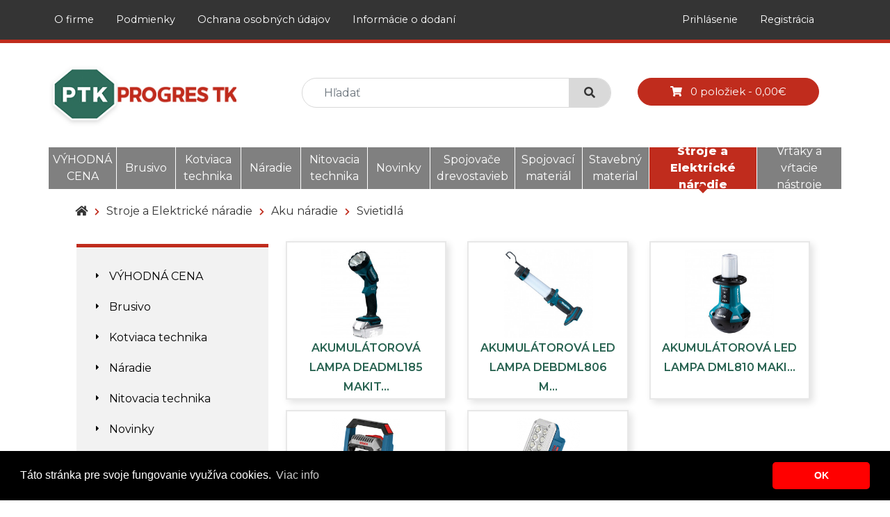

--- FILE ---
content_type: text/html; charset=utf-8
request_url: https://www.progrestk.sk/806_c2-stroje-clipper/1055_cat-sk-aku-na-ra-die/1087_cat-sk-svieti-dla?route=product/category&language=sk
body_size: 6078
content:
<!DOCTYPE html>
<html dir="zľava doprava" lang="sk">
	<head>
		<meta charset="UTF-8"/>
		<meta name="google-site-verification" content="JMNmbZlkbtuzFiXqhrT1YXuw3WiniHMDXuzYl7d5XPQ" />
		<meta content="width=device-width, initial-scale=1" name="viewport">
		<meta content="IE=edge" http-equiv="X-UA-Compatible">
		<title>Svietidlá | ProgresTK</title>
		<base href="https://www.progrestk.sk/"/>
					<meta name="description" content="Svietidlá"/>
							<meta name="keywords" content="Svietidlá"/>
				<script src="catalog/view/javascript/jquery/jquery-3.3.1.min.js" type="text/javascript"></script>
		<link href="catalog/view/theme/default/stylesheet/bootstrap.css" media="screen" rel="stylesheet"/>
		<script src="catalog/view/javascript/bootstrap/js/popper.min.js" type="text/javascript"></script>
		<script src="catalog/view/javascript/bootstrap/js/bootstrap.min.js" type="text/javascript"></script>
		<link href="catalog/view/javascript/font-awesome/css/fontawesome-all.min.css" rel="stylesheet" type="text/css"/>
		<link href="//fonts.googleapis.com/css?family=Open+Sans:400,400i,300,700" rel="stylesheet" type="text/css"/>
		<link rel="stylesheet" type="text/css" href="https://cdn.jsdelivr.net/npm/cookieconsent@3/build/cookieconsent.min.css" />

		<link
		href="https://fonts.googleapis.com/css?family=Montserrat:300,400,600,800" rel="stylesheet">
		<!--<link href="catalog/view/theme/default/stylesheet/stylesheet.css" rel="stylesheet">-->
		<link href="catalog/view/theme/default/stylesheet/custom.css?v=4" rel="stylesheet">
						<script src="catalog/view/javascript/common.js?v=2" type="text/javascript"></script>
					<link href="https://www.progrestk.sk/806_c2-stroje-clipper/1055_cat-sk-aku-na-ra-die/1087_cat-sk-svieti-dla?route=product/category&amp;language=sk" rel="canonical"/>
					<link href="https://www.progrestk.sk/image/catalog/cart.png" rel="icon"/>
							<!-- Google tag (gtag.js) -->
<script async src="https://www.googletagmanager.com/gtag/js?id=G-0ECGW7V5ZC"></script>
<script async src="https://www.googletagmanager.com/gtag/js?id=AW-16531971409"></script>
<script>

  window.dataLayer = window.dataLayer || [];
  function gtag(){dataLayer.push(arguments);}
  gtag('js', new Date());

  gtag('config', 'G-0ECGW7V5ZC');
  gtag('config', 'AW-16531971409');

</script>

<meta name="google-site-verification" content="7B66k_1zZZ4iQFcas3mCnoFp83VmOa7kN5m_jCM86z0" />
			</head>
	<body style="font-size: 1rem;">
								<nav class="navbar navbar-expand-xl navbar-dark bg-secondary head-nav pl-0" id="top">
								<div class="container pl-0">
					<button aria-controls="navbarToggler" aria-expanded="false" aria-label="Toggle navigation" class="navbar-toggler" data-target="#navbarToggler" data-toggle="collapse" type="button">
						<i class="fas fa-bars"></i>
						Menu
					</button>
					<button aria-controls="navbarTogglerLogin" aria-expanded="false" aria-label="Toggle navigation" class="navbar-toggler" data-target="#navbarTogglerLogin" data-toggle="collapse" type="button">
						<i class="fas fa-user"></i>&nbsp;<i class="fas fa-angle-down"></i>
					</button>
					<div class="collapse navbar-collapse" id="navbarToggler">
						    <ul class="nav navbar-nav"><li class="nav-item">
            <a title="O firme" class=" nav-link" href="https://www.progrestk.sk/o-nas?route=information/information&amp;language=sk">O firme</a></li><li class="nav-item">
            <a title="Podmienky" class=" nav-link" href="https://www.progrestk.sk/Podmienky?route=information/information&amp;language=sk">Podmienky</a></li><li class="nav-item">
            <a title="Ochrana osobných údajov" class=" nav-link" href="https://www.progrestk.sk/ochrana-osobnych-udajov?route=information/information&amp;language=sk">Ochrana osobných údajov</a></li><li class="nav-item">
            <a title="Informácie o dodaní" class=" nav-link" href="https://www.progrestk.sk/informacie-o-dodani?route=information/information&amp;language=sk">Informácie o dodaní</a></li></ul>

					</div>
					<div class="collapse navbar-collapse justify-content-end" id="navbarTogglerLogin">
						<ul class="navbar-nav">
															<li class="nav-item">
									<a title="Prihlásenie" class="nav-link nav-link-header" href="https://www.progrestk.sk/index.php?route=account/login&amp;language=sk">Prihlásenie</a>
								</li>
								<li class="nav-item">
									<a title="Registrácia" class="nav-link nav-link-header" href="https://www.progrestk.sk/index.php?route=account/register&amp;language=sk">Registrácia</a>
								</li>
													</ul>
					</div>
				</div>
			</nav>
			<header>
				<div class="white-head">
					<div class="container pl-0">
						<div class="row justify-content-center justify-content-lg-between align-middle">

							<div class="pl-0 order-0 order-lg-0 col-xl-3 col-lg-3 col-md-4 col-8 mt-2 pt-1 align-middle head-menu" id="logo">
																	<a href="https://www.progrestk.sk/index.php?route=common/home&amp;language=sk">
										<div class="logo">
											<img src="https://www.progrestk.sk/image/catalog/logo.jpg" title="PROGRES TK s.r.o." alt="PROGRES TK s.r.o." class="img-fluid"/>
										</div>
									</a>
															</div>
							<div class="order-2 order-lg-1 col-xl-5 col-lg-4 col-md-8 col-12 head-menu head-menu-search">
								<div id="search" class="input-group mb-3">
    <input type="text" name="search" value="" placeholder="Hľadať"
           class="form-control form-control-lg" aria-label="search">
    <div class="input-group-append">
        <button class="spying-glass"><i class="fas fa-search"></i></button>
    </div>
</div>
							</div>
							<div class="pr-lg-4 mr-lg-2 pl-lg-0 order-1 order-lg-2 col-xl-3 col-lg-4 col-md-7 col-12 head-menu">
								<div class="align-middle" id="cart" >
  <button class="w-100 btn btn-block btn-lg dropdown-toggle shopping" data-toggle="dropdown" data-loading-text="Načítavam...">
          <div class="d-flex flex-row justify-content-center">
                <div><i class="fas fa-shopping-cart"></i> 	&nbsp; 0 položiek - 0,00€</div>
          </div>
  </button>

  <ul class="dropdown-menu dropdown-menu-right" style="min-width:350px;">
        <li>
      <p class="text-center">Váš nákupný košík je prázdny!</p>
    </li>
      </ul>
</div>

							</div>
						</div>
					</div>
				</div>
			</header>
				<nav class="navbar navbar-expand-lg menu" style="min-height: 80px;">
		<div class="navbar-container w-75 w-lg-100">
			<button class="navbar-toggler cat-btn menu-button" type="button" data-toggle="collapse" data-target="#navbarToggler3" aria-controls="navbarToggler3" aria-expanded="false" aria-label="Toggle navigation">
				Kategórie
				<i class="fas fa-caret-down"></i>
			</button>
			<div class="collapse navbar-collapse justify-content-center" id="navbarToggler3">
				<ul class="navbar-nav">
																										<li class="nav-item ">
									<a href="https://www.progrestk.sk/1009_cat-sk-výhodná cena?route=product/category&amp;language=sk" title="VÝHODNÁ CENA">VÝHODNÁ CENA</a>
								</li>
																																							<li class="nav-item one ">
									<a title="Brusivo" href="https://www.progrestk.sk/749_c2-brusivo?route=product/category&amp;language=sk">Brusivo</a>
								</li>
																																							<li class="nav-item ">
									<a href="https://www.progrestk.sk/109_c2-kotviaca-technika?route=product/category&amp;language=sk" title="Kotviaca technika">Kotviaca technika</a>
								</li>
																																							<li class="nav-item one ">
									<a title="Náradie" href="https://www.progrestk.sk/841_c2-náradie?route=product/category&amp;language=sk">Náradie</a>
								</li>
																																							<li class="nav-item ">
									<a href="https://www.progrestk.sk/443_c2-nitovacia-technika?route=product/category&amp;language=sk" title="Nitovacia technika">Nitovacia technika</a>
								</li>
																																							<li class="nav-item one ">
									<a title="Novinky" href="https://www.progrestk.sk/987_c2-novinky?route=product/category&amp;language=sk">Novinky</a>
								</li>
																																							<li class="nav-item ">
									<a href="https://www.progrestk.sk/569_c2-spojovace-drevostavieb?route=product/category&amp;language=sk" title="Spojovače drevostavieb">Spojovače drevostavieb</a>
								</li>
																																							<li class="nav-item ">
									<a href="https://www.progrestk.sk/1_c2-spojovaci-material?route=product/category&amp;language=sk" title="Spojovací materiál">Spojovací materiál</a>
								</li>
																																							<li class="nav-item ">
									<a href="https://www.progrestk.sk/297_c2-stavebny-material?route=product/category&amp;language=sk" title="Stavebný material">Stavebný material</a>
								</li>
																																							<li class="nav-item long  active">
									<a href="https://www.progrestk.sk/806_c2-stroje-clipper?route=product/category&amp;language=sk" class="active" title="Stroje a Elektrické náradie">Stroje a Elektrické náradie</a>
								</li>
																															<li class="nav-item mobile active">
										<a href="https://www.progrestk.sk/806_c2-stroje-clipper/1055_cat-sk-aku-na-ra-die?route=product/category&amp;language=sk" class="active" title="Stroje a Elektrické náradie">Aku náradie</a>
									</li>
																														<li class="nav-item mobile child2">
												<a title="Stroje a Elektrické náradie" href="https://www.progrestk.sk/806_c2-stroje-clipper/1055_cat-sk-aku-na-ra-die/1246_cat-sk-40v-xgt?route=product/category&amp;language=sk">40V XGT Novinka</a>
											</li>
																																								<li class="nav-item mobile child2">
												<a title="Stroje a Elektrické náradie" href="https://www.progrestk.sk/806_c2-stroje-clipper/1055_cat-sk-aku-na-ra-die/1239_cat-sk-aku-nab-ijac-ka?route=product/category&amp;language=sk">akumulátory/nabíjačky</a>
											</li>
																																								<li class="nav-item mobile child2">
												<a title="Stroje a Elektrické náradie" href="https://www.progrestk.sk/806_c2-stroje-clipper/1055_cat-sk-aku-na-ra-die/1245_cat-sk-exc-brus?route=product/category&amp;language=sk">Excentrické brúsky</a>
											</li>
																																								<li class="nav-item mobile child2">
												<a title="Stroje a Elektrické náradie" href="https://www.progrestk.sk/806_c2-stroje-clipper/1055_cat-sk-aku-na-ra-die/1084_cat-sk-hobli-ky?route=product/category&amp;language=sk">Hoblíky</a>
											</li>
																																								<li class="nav-item mobile child2">
												<a title="Stroje a Elektrické náradie" href="https://www.progrestk.sk/806_c2-stroje-clipper/1055_cat-sk-aku-na-ra-die/1241_cat-sk-kom-pre-sor?route=product/category&amp;language=sk">kompresory/chladničky</a>
											</li>
																																								<li class="nav-item mobile child2">
												<a title="Stroje a Elektrické náradie" href="https://www.progrestk.sk/806_c2-stroje-clipper/1055_cat-sk-aku-na-ra-die/1093_cat-sk-merac-ia-tech-ni-ka?route=product/category&amp;language=sk">Meracia technika</a>
											</li>
																																								<li class="nav-item mobile child2">
												<a title="Stroje a Elektrické náradie" href="https://www.progrestk.sk/806_c2-stroje-clipper/1055_cat-sk-aku-na-ra-die/1088_cat-sk-multi-naradie?route=product/category&amp;language=sk">Multináradie</a>
											</li>
																																								<li class="nav-item mobile child2">
												<a title="Stroje a Elektrické náradie" href="https://www.progrestk.sk/806_c2-stroje-clipper/1055_cat-sk-aku-na-ra-die/1311_cat-sk-for-ce-one?route=product/category&amp;language=sk">Nastreľovacia technika </a>
											</li>
																																								<li class="nav-item mobile child2">
												<a title="Stroje a Elektrické náradie" href="https://www.progrestk.sk/806_c2-stroje-clipper/1055_cat-sk-aku-na-ra-die/1086_cat-sk-pi-ly?route=product/category&amp;language=sk">Píly</a>
											</li>
																																								<li class="nav-item mobile child2">
												<a title="Stroje a Elektrické náradie" href="https://www.progrestk.sk/806_c2-stroje-clipper/1055_cat-sk-aku-na-ra-die/1261_cat-sk-plo-to-strih?route=product/category&amp;language=sk">Plotostrihy/Nožnice</a>
											</li>
																																								<li class="nav-item mobile child2">
												<a title="Stroje a Elektrické náradie" href="https://www.progrestk.sk/806_c2-stroje-clipper/1055_cat-sk-aku-na-ra-die/1292_cat-sk-pri-slu-sen?route=product/category&amp;language=sk">Príslušenstvo</a>
											</li>
																																								<li class="nav-item mobile child2">
												<a title="Stroje a Elektrické náradie" href="https://www.progrestk.sk/806_c2-stroje-clipper/1055_cat-sk-aku-na-ra-die/1099_cat-sk-svie-ti-dla?route=product/category&amp;language=sk">Rádiá</a>
											</li>
																																								<li class="nav-item mobile child2">
												<a title="Stroje a Elektrické náradie" href="https://www.progrestk.sk/806_c2-stroje-clipper/1055_cat-sk-aku-na-ra-die/1071_cat-sk-skrutkovace?route=product/category&amp;language=sk">Skrutkovače/Uťahováky</a>
											</li>
																																								<li class="nav-item mobile child2">
												<a title="Stroje a Elektrické náradie" href="https://www.progrestk.sk/806_c2-stroje-clipper/1055_cat-sk-aku-na-ra-die/1087_cat-sk-svieti-dla?route=product/category&amp;language=sk">Svietidlá</a>
											</li>
																																								<li class="nav-item mobile child2">
												<a title="Stroje a Elektrické náradie" href="https://www.progrestk.sk/806_c2-stroje-clipper/1055_cat-sk-aku-na-ra-die/1233_cat-sk-tlak-cistic?route=product/category&amp;language=sk">Tlakový čistč</a>
											</li>
																																								<li class="nav-item mobile child2">
												<a title="Stroje a Elektrické náradie" href="https://www.progrestk.sk/806_c2-stroje-clipper/1055_cat-sk-aku-na-ra-die/1085_cat-sk-uhlo-ve-brusk-y?route=product/category&amp;language=sk">Uhlové brúsky</a>
											</li>
																																								<li class="nav-item mobile child2">
												<a title="Stroje a Elektrické náradie" href="https://www.progrestk.sk/806_c2-stroje-clipper/1055_cat-sk-aku-na-ra-die/1240_cat-sk-vrt-acie-klad-sds-max?route=product/category&amp;language=sk">Vŕtacie kladivá </a>
											</li>
																																								<li class="nav-item mobile child2">
												<a title="Stroje a Elektrické náradie" href="https://www.progrestk.sk/806_c2-stroje-clipper/1055_cat-sk-aku-na-ra-die/1083_cat-sk-vysava-ce-aku?route=product/category&amp;language=sk">Vysávače</a>
											</li>
																																								<li class="nav-item mobile child2">
												<a title="Stroje a Elektrické náradie" href="https://www.progrestk.sk/806_c2-stroje-clipper/1055_cat-sk-aku-na-ra-die/1234_cat-sk-vyt-lac-pis?route=product/category&amp;language=sk">Vytláčacie pištole</a>
											</li>
																																								<li class="nav-item mobile child2">
												<a title="Stroje a Elektrické náradie" href="https://www.progrestk.sk/806_c2-stroje-clipper/1055_cat-sk-aku-na-ra-die/1287_cat-sk-zah-nar?route=product/category&amp;language=sk">Záhradné náradie</a>
											</li>
																																																			<li class="nav-item mobile">
										<a title="Stroje a Elektrické náradie" href="https://www.progrestk.sk/806_c2-stroje-clipper/1054_cat-sk-ele-ktric-ke-ruc-na-nar-adie?route=product/category&amp;language=sk">Elektrické ručné náradie</a>
									</li>
																																<li class="nav-item mobile">
										<a title="Stroje a Elektrické náradie" href="https://www.progrestk.sk/806_c2-stroje-clipper/1038_cat-sk-stroje-clipper?route=product/category&amp;language=sk">Stroje Clipper</a>
									</li>
																																<li class="nav-item mobile">
										<a title="Stroje a Elektrické náradie" href="https://www.progrestk.sk/806_c2-stroje-clipper/1092_cat-sk-zahrad-ne-naradie?route=product/category&amp;language=sk">Záhradné náradie</a>
									</li>
																																															<li class="nav-item long border-0">
									<a title="Vrtáky a vŕtacie nástroje" href="https://www.progrestk.sk/733_c2-vrtaky-a-vrtacie-nastroje?route=product/category&amp;language=sk">Vrtáky a vŕtacie nástroje</a>
								</li>
																						</ul>
			</div>

		</div>
	</nav>


			
			<main class="container">


<div class="content">
	<div class="container" id="product-category">
		<div class="position d-flex">
							<a href="https://www.progrestk.sk/index.php?route=common/home&amp;language=sk" title='' class="breadcrumb-item" style="margin-right: 10px;"><i class="fa fa-home"></i></a>
				<i class="arrow-icon fas fa-chevron-right" style="margin-right: 10px;"></i>
							<a href="https://www.progrestk.sk/806_c2-stroje-clipper?route=product/category&amp;language=sk" title='Stroje a Elektrické náradie' class="breadcrumb-item" style="margin-right: 10px;">Stroje a Elektrické náradie</a>
				<i class="arrow-icon fas fa-chevron-right" style="margin-right: 10px;"></i>
							<a href="https://www.progrestk.sk/806_c2-stroje-clipper/1055_cat-sk-aku-na-ra-die?route=product/category&amp;language=sk" title='Aku náradie' class="breadcrumb-item" style="margin-right: 10px;">Aku náradie</a>
				<i class="arrow-icon fas fa-chevron-right" style="margin-right: 10px;"></i>
							<a href="https://www.progrestk.sk/806_c2-stroje-clipper/1055_cat-sk-aku-na-ra-die/1087_cat-sk-svieti-dla?route=product/category&amp;language=sk" title='Svietidlá' class="breadcrumb-item" style="margin-right: 10px;">Svietidlá</a>
				<i class="arrow-icon fas fa-chevron-right" style="margin-right: 10px;"></i>
					</div>
		<div class="d-flex"><aside id="column-left">
    <div class=" justify-content-center flex-wrap d-none d-md-flex">
    <div class="tree">
                                    <div class="first">
                    <a title="->VÝHODNÁ CENA" href="https://www.progrestk.sk/1009_cat-sk-výhodná cena?route=product/category&amp;language=sk">
                        <i class="fas fa-caret-right"></i>
                        VÝHODNÁ CENA</a>
                </div>
                                                <div class="first">
                    <a title="->Brusivo" href="https://www.progrestk.sk/749_c2-brusivo?route=product/category&amp;language=sk">
                        <i class="fas fa-caret-right"></i>
                        Brusivo</a>
                </div>
                                                <div class="first">
                    <a title="->Kotviaca technika" href="https://www.progrestk.sk/109_c2-kotviaca-technika?route=product/category&amp;language=sk">
                        <i class="fas fa-caret-right"></i>
                        Kotviaca technika</a>
                </div>
                                                <div class="first">
                    <a title="->Náradie" href="https://www.progrestk.sk/841_c2-náradie?route=product/category&amp;language=sk">
                        <i class="fas fa-caret-right"></i>
                        Náradie</a>
                </div>
                                                <div class="first">
                    <a title="->Nitovacia technika" href="https://www.progrestk.sk/443_c2-nitovacia-technika?route=product/category&amp;language=sk">
                        <i class="fas fa-caret-right"></i>
                        Nitovacia technika</a>
                </div>
                                                <div class="first">
                    <a title="->Novinky" href="https://www.progrestk.sk/987_c2-novinky?route=product/category&amp;language=sk">
                        <i class="fas fa-caret-right"></i>
                        Novinky</a>
                </div>
                                                <div class="first">
                    <a title="->Spojovače drevostavieb" href="https://www.progrestk.sk/569_c2-spojovace-drevostavieb?route=product/category&amp;language=sk">
                        <i class="fas fa-caret-right"></i>
                        Spojovače drevostavieb</a>
                </div>
                                                <div class="first">
                    <a title="->Spojovací materiál" href="https://www.progrestk.sk/1_c2-spojovaci-material?route=product/category&amp;language=sk">
                        <i class="fas fa-caret-right"></i>
                        Spojovací materiál</a>
                </div>
                                                <div class="first">
                    <a title="->Stavebný material" href="https://www.progrestk.sk/297_c2-stavebny-material?route=product/category&amp;language=sk">
                        <i class="fas fa-caret-right"></i>
                        Stavebný material</a>
                </div>
                                                <div class="first">
                    <a title="->Stroje a Elektrické náradie" href="https://www.progrestk.sk/806_c2-stroje-clipper?route=product/category&amp;language=sk" class="active">
                        <i class="fas fa-caret-right"></i>
                        Stroje a Elektrické náradie</a>
                </div>
                                                            <div title="->Aku náradie" class="second">
                            <a href="https://www.progrestk.sk/806_c2-stroje-clipper/1055_cat-sk-aku-na-ra-die?route=product/category&amp;language=sk" class="active">
                                <i class="fas fa-caret-right"></i>
                                Aku náradie</a>
                        </div>
                                                                                    <div class="third">
                                    <a title="->40V XGT Novinka" href="https://www.progrestk.sk/806_c2-stroje-clipper/1055_cat-sk-aku-na-ra-die/1246_cat-sk-40v-xgt?route=product/category&amp;language=sk">
                                        <i class="fas fa-caret-right"></i>
                                        40V XGT Novinka</a>
                                </div>
                                                                                                                <div class="third">
                                    <a title="->akumulátory/nabíjačky" href="https://www.progrestk.sk/806_c2-stroje-clipper/1055_cat-sk-aku-na-ra-die/1239_cat-sk-aku-nab-ijac-ka?route=product/category&amp;language=sk">
                                        <i class="fas fa-caret-right"></i>
                                        akumulátory/nabíjačky</a>
                                </div>
                                                                                                                <div class="third">
                                    <a title="->Excentrické brúsky" href="https://www.progrestk.sk/806_c2-stroje-clipper/1055_cat-sk-aku-na-ra-die/1245_cat-sk-exc-brus?route=product/category&amp;language=sk">
                                        <i class="fas fa-caret-right"></i>
                                        Excentrické brúsky</a>
                                </div>
                                                                                                                <div class="third">
                                    <a title="->Hoblíky" href="https://www.progrestk.sk/806_c2-stroje-clipper/1055_cat-sk-aku-na-ra-die/1084_cat-sk-hobli-ky?route=product/category&amp;language=sk">
                                        <i class="fas fa-caret-right"></i>
                                        Hoblíky</a>
                                </div>
                                                                                                                <div class="third">
                                    <a title="->kompresory/chladničky" href="https://www.progrestk.sk/806_c2-stroje-clipper/1055_cat-sk-aku-na-ra-die/1241_cat-sk-kom-pre-sor?route=product/category&amp;language=sk">
                                        <i class="fas fa-caret-right"></i>
                                        kompresory/chladničky</a>
                                </div>
                                                                                                                <div class="third">
                                    <a title="->Meracia technika" href="https://www.progrestk.sk/806_c2-stroje-clipper/1055_cat-sk-aku-na-ra-die/1093_cat-sk-merac-ia-tech-ni-ka?route=product/category&amp;language=sk">
                                        <i class="fas fa-caret-right"></i>
                                        Meracia technika</a>
                                </div>
                                                                                                                <div class="third">
                                    <a title="->Multináradie" href="https://www.progrestk.sk/806_c2-stroje-clipper/1055_cat-sk-aku-na-ra-die/1088_cat-sk-multi-naradie?route=product/category&amp;language=sk">
                                        <i class="fas fa-caret-right"></i>
                                        Multináradie</a>
                                </div>
                                                                                                                <div class="third">
                                    <a title="->Nastreľovacia technika " href="https://www.progrestk.sk/806_c2-stroje-clipper/1055_cat-sk-aku-na-ra-die/1311_cat-sk-for-ce-one?route=product/category&amp;language=sk">
                                        <i class="fas fa-caret-right"></i>
                                        Nastreľovacia technika </a>
                                </div>
                                                                                                                <div class="third">
                                    <a title="->Píly" href="https://www.progrestk.sk/806_c2-stroje-clipper/1055_cat-sk-aku-na-ra-die/1086_cat-sk-pi-ly?route=product/category&amp;language=sk">
                                        <i class="fas fa-caret-right"></i>
                                        Píly</a>
                                </div>
                                                                                                                <div class="third">
                                    <a title="->Plotostrihy/Nožnice" href="https://www.progrestk.sk/806_c2-stroje-clipper/1055_cat-sk-aku-na-ra-die/1261_cat-sk-plo-to-strih?route=product/category&amp;language=sk">
                                        <i class="fas fa-caret-right"></i>
                                        Plotostrihy/Nožnice</a>
                                </div>
                                                                                                                <div class="third">
                                    <a title="->Príslušenstvo" href="https://www.progrestk.sk/806_c2-stroje-clipper/1055_cat-sk-aku-na-ra-die/1292_cat-sk-pri-slu-sen?route=product/category&amp;language=sk">
                                        <i class="fas fa-caret-right"></i>
                                        Príslušenstvo</a>
                                </div>
                                                                                                                <div class="third">
                                    <a title="->Rádiá" href="https://www.progrestk.sk/806_c2-stroje-clipper/1055_cat-sk-aku-na-ra-die/1099_cat-sk-svie-ti-dla?route=product/category&amp;language=sk">
                                        <i class="fas fa-caret-right"></i>
                                        Rádiá</a>
                                </div>
                                                                                                                <div class="third">
                                    <a title="->Skrutkovače/Uťahováky" href="https://www.progrestk.sk/806_c2-stroje-clipper/1055_cat-sk-aku-na-ra-die/1071_cat-sk-skrutkovace?route=product/category&amp;language=sk">
                                        <i class="fas fa-caret-right"></i>
                                        Skrutkovače/Uťahováky</a>
                                </div>
                                                                                                                <div title="->Svietidlá" class="third">
                                    <a href="https://www.progrestk.sk/806_c2-stroje-clipper/1055_cat-sk-aku-na-ra-die/1087_cat-sk-svieti-dla?route=product/category&amp;language=sk" class="active">
                                        <i class="fas fa-caret-right"></i>
                                        Svietidlá</a>
                                </div>
                                                                                                                <div class="third">
                                    <a title="->Tlakový čistč" href="https://www.progrestk.sk/806_c2-stroje-clipper/1055_cat-sk-aku-na-ra-die/1233_cat-sk-tlak-cistic?route=product/category&amp;language=sk">
                                        <i class="fas fa-caret-right"></i>
                                        Tlakový čistč</a>
                                </div>
                                                                                                                <div class="third">
                                    <a title="->Uhlové brúsky" href="https://www.progrestk.sk/806_c2-stroje-clipper/1055_cat-sk-aku-na-ra-die/1085_cat-sk-uhlo-ve-brusk-y?route=product/category&amp;language=sk">
                                        <i class="fas fa-caret-right"></i>
                                        Uhlové brúsky</a>
                                </div>
                                                                                                                <div class="third">
                                    <a title="->Vŕtacie kladivá " href="https://www.progrestk.sk/806_c2-stroje-clipper/1055_cat-sk-aku-na-ra-die/1240_cat-sk-vrt-acie-klad-sds-max?route=product/category&amp;language=sk">
                                        <i class="fas fa-caret-right"></i>
                                        Vŕtacie kladivá </a>
                                </div>
                                                                                                                <div class="third">
                                    <a title="->Vysávače" href="https://www.progrestk.sk/806_c2-stroje-clipper/1055_cat-sk-aku-na-ra-die/1083_cat-sk-vysava-ce-aku?route=product/category&amp;language=sk">
                                        <i class="fas fa-caret-right"></i>
                                        Vysávače</a>
                                </div>
                                                                                                                <div class="third">
                                    <a title="->Vytláčacie pištole" href="https://www.progrestk.sk/806_c2-stroje-clipper/1055_cat-sk-aku-na-ra-die/1234_cat-sk-vyt-lac-pis?route=product/category&amp;language=sk">
                                        <i class="fas fa-caret-right"></i>
                                        Vytláčacie pištole</a>
                                </div>
                                                                                                                <div class="third">
                                    <a title="->Záhradné náradie" href="https://www.progrestk.sk/806_c2-stroje-clipper/1055_cat-sk-aku-na-ra-die/1287_cat-sk-zah-nar?route=product/category&amp;language=sk">
                                        <i class="fas fa-caret-right"></i>
                                        Záhradné náradie</a>
                                </div>
                                                                                                                                    <div class="second">
                            <a title="->Elektrické ručné náradie" href="https://www.progrestk.sk/806_c2-stroje-clipper/1054_cat-sk-ele-ktric-ke-ruc-na-nar-adie?route=product/category&amp;language=sk">
                                <i class="fas fa-caret-right"></i>
                                Elektrické ručné náradie</a>
                        </div>
                                                                                <div class="second">
                            <a title="->Stroje Clipper" href="https://www.progrestk.sk/806_c2-stroje-clipper/1038_cat-sk-stroje-clipper?route=product/category&amp;language=sk">
                                <i class="fas fa-caret-right"></i>
                                Stroje Clipper</a>
                        </div>
                                                                                <div class="second">
                            <a title="->Záhradné náradie" href="https://www.progrestk.sk/806_c2-stroje-clipper/1092_cat-sk-zahrad-ne-naradie?route=product/category&amp;language=sk">
                                <i class="fas fa-caret-right"></i>
                                Záhradné náradie</a>
                        </div>
                                                                                    <div class="first">
                    <a title="->Vrtáky a vŕtacie nástroje" href="https://www.progrestk.sk/733_c2-vrtaky-a-vrtacie-nastroje?route=product/category&amp;language=sk">
                        <i class="fas fa-caret-right"></i>
                        Vrtáky a vŕtacie nástroje</a>
                </div>
                        </div>
</div>

  </aside>

			<div id="content">
																	<div class="d-flex flex-wrap justify-content-between w-100" id="display-control">
						<div class="d-flex flex-wrap justify-content-start w-100 items-wrapper">
															<div class="col-12 col-sm-6 col-lg-4">
									<a href="https://www.progrestk.sk/806_c2-stroje-clipper/1055_cat-sk-aku-na-ra-die/1087_cat-sk-svieti-dla/33473_aku-dml-180-svie-ti-dlo-sk?route=product/product&amp;language=sk">
										<div class="my-flex-item" title="AKUMULÁTOROVÁ LAMPA DEADML185 MAKITA">
											<div class="img" style="background-image: url(https://www.progrestk.sk/image/cache/catalog/DML185-228x228.jpg)"></div>
											<b title="AKUMULÁTOROVÁ LAMPA DEADML185 MAKITA">AKUMULÁTOROVÁ LAMPA DEADML185 MAKIT...</b>
										</div>
									</a>
								</div>
															<div class="col-12 col-sm-6 col-lg-4">
									<a href="https://www.progrestk.sk/806_c2-stroje-clipper/1055_cat-sk-aku-na-ra-die/1087_cat-sk-svieti-dla/33474_aku-deb-dml-806-svie-ti-sk?route=product/product&amp;language=sk">
										<div class="my-flex-item" title="AKUMULÁTOROVÁ LED LAMPA DEBDML806 MAKITA">
											<div class="img" style="background-image: url(https://www.progrestk.sk/image/cache/catalog/DML806-228x228.jpg)"></div>
											<b title="AKUMULÁTOROVÁ LED LAMPA DEBDML806 MAKITA">AKUMULÁTOROVÁ LED LAMPA DEBDML806 M...</b>
										</div>
									</a>
								</div>
															<div class="col-12 col-sm-6 col-lg-4">
									<a href="https://www.progrestk.sk/806_c2-stroje-clipper/1055_cat-sk-aku-na-ra-die/1087_cat-sk-svieti-dla/32957_svie-ti-dlo-dml-810-sk?route=product/product&amp;language=sk">
										<div class="my-flex-item" title="AKUMULÁTOROVÁ LED LAMPA DML810 MAKITA">
											<div class="img" style="background-image: url(https://www.progrestk.sk/image/cache/catalog/DML810-228x228.jpg)"></div>
											<b title="AKUMULÁTOROVÁ LED LAMPA DML810">AKUMULÁTOROVÁ LED LAMPA DML810 MAKI...</b>
										</div>
									</a>
								</div>
															<div class="col-12 col-sm-6 col-lg-4">
									<a href="https://www.progrestk.sk/806_c2-stroje-clipper/1055_cat-sk-aku-na-ra-die/1087_cat-sk-svieti-dla/31679_svieti-dlo-lampa-gli-bosch-sk?route=product/product&amp;language=sk">
										<div class="my-flex-item" title="Akumulátorové pracovné svietidlo  GLI 18V-2200 C BOSCH">
											<div class="img" style="background-image: url(https://www.progrestk.sk/image/cache/catalog/GLI18V-2200CSOLO-228x228.png)"></div>
											<b title="Akumulátorové pracovné svietidlo  GLI 18V-2200 C BOSCH">Akumulátorové pracovné svietidlo  G...</b>
										</div>
									</a>
								</div>
															<div class="col-12 col-sm-6 col-lg-4">
									<a href="https://www.progrestk.sk/806_c2-stroje-clipper/1055_cat-sk-aku-na-ra-die/1087_cat-sk-svieti-dla/31680_lampa-gli-bosch-sk?route=product/product&amp;language=sk">
										<div class="my-flex-item" title="Akumulátorové svietidlo  GLI 12V-330 BOSCH">
											<div class="img" style="background-image: url(https://www.progrestk.sk/image/cache/catalog/GLI12V-330SOLO-228x228.png)"></div>
											<b title="Akumulátorové svietidlo  GLI 12V-330 BOSCH">Akumulátorové svietidlo  GLI 12V-33...</b>
										</div>
									</a>
								</div>
													</div>
						<div class="d-flex flex-row justify-content-center w-100">
							<div class="text-left"></div>
						</div>
														</div>
				
			</div>
			
		</div>
	</div>
	<div class="container">
	<div class="partners" style="padding-bottom: 3.5rem; padding-top: 3.5rem;">
		<div class="d-flex flex-row justify-content-between">
			<div class="m-auto img my-flex-item text-center align-middle" style="line-height: 120px;">
				<a href="https://www.domax.com/en/"><img class="m-auto d-block partner1" alt="Partner 1" src="image/catalog/partners/Partner 1.jpg"></a>
			</div>
			<div class="m-auto img my-flex-item text-center align-middle" style="line-height: 120px;">
				<a href="https://foliarex.com.pl/en/"><img style="transform: scale(1.5)" class="m-auto d-block partner2" alt="Partner 2" src="image/catalog/partners/Partner 2.jpg"></a>
			</div>


			<div class="m-auto img my-flex-item text-center align-middle" style="line-height: 120px;">
				<a href="https://www.oren.cz/sk/produkty/pro-stavebniky"><img style="transform: scale(3.5);" class="m-auto d-block partner7" alt="Partner 7" src="image/catalog/partners/Partner 10.jpg"></a>
			</div>
			<div class="m-auto img my-flex-item text-center align-middle" style="line-height: 120px;">
				<a href="https://www.celofixings.com/content/29-Catalogues"><img class="m-auto d-block partner5" alt="Partner 5" src="image/catalog/partners/Partner 5.jpg"></a>
			</div>
			<div class="m-auto img my-flex-item text-center align-middle" style="line-height: 120px;">
				<a href="https://www.bosch.sk/"><img style="transform: scale(1.5)" class="m-auto d-block partner3" alt="Partner 3" src="image/catalog/partners/Partner 3.jpg"></a>
			</div>
			<div class="m-auto img my-flex-item text-center align-middle" style="line-height: 120px;">
				<a href="https://www.dresselhaus.de/en/"><img class="m-auto d-block partner6" alt="Partner 6" src="image/catalog/partners/Partner 6.jpg"></a>
			</div>
			<div class="m-auto img my-flex-item text-center align-middle" style="line-height: 120px;">
				<a href="https://www.illbruck.com"><img class="m-auto d-block partner7" alt="Partner 8" src="image/catalog/partners/illbruck.jpg"></a>
			</div>
		</div>
		<div class="d-flex flex-row justify-content-between">
			<div class="m-auto img my-flex-item text-center align-middle" style="line-height: 120px;">
				<a href="https://www.felo.com/en.html"><img style="transform: scale(1.5)" class="m-auto d-block partner7" alt="Partner 7" src="image/catalog/partners/Partner 7.jpg"></a>
			</div>
			<div class="m-auto img my-flex-item text-center align-middle" style="line-height: 120px;">
				<a href="https://www.flexovit.com/"><img class="d-block partner7" alt="Partner 7" src="image/catalog/partners/Partner 8.jpg"></a>
			</div>
			<div class="m-auto img my-flex-item text-center align-middle" style="line-height: 120px;">
				<a href="http://www.bralo.com/en/"><img style="transform: scale(1.5)" class="m-auto d-block partner4" alt="Partner 4" src="image/catalog/partners/Partner 4.jpg"></a>
			</div>

			<div class="m-auto img my-flex-item text-center align-middle" style="line-height: 120px;">
				<a href="https://www.makita.sk/"><img class="m-auto d-block partner7" alt="Partner 7" src="image/catalog/partners/Partner 9.jpg"></a>
			</div>

			<div class="m-auto img my-flex-item text-center align-middle" style="line-height: 120px;">
				<a href="https://www.nortonabrasives.com/"><img class="m-auto d-block partner7" alt="Partner 7" src="image/catalog/partners/Partner 11.jpg"></a>
			</div>
			<div class="m-auto img my-flex-item text-center align-middle" style="line-height: 120px;">
				<a href="https://www.schrauben.at/"><img style="transform: scale(1.5)" class="m-auto d-block partner7" alt="Partner 7" src="image/catalog/partners/Partner 12.jpg"></a>
			</div>
			<div class="m-auto img my-flex-item text-center align-middle" style="line-height: 120px;">
				<a href="https://www.wkret-met.com/en"><img class="m-auto d-block partner7" alt="Partner 7" src="image/catalog/partners/Partner 13.jpg"></a>
			</div>

		</div>
	</div>
</div></main><footer class="bg-secondary text-white">
<div class="container">
	<div class="d-flex justify-content-between footer-top text-left flex-wrap" style="padding-bottom: 2.5rem">
					<div class="col-md-3">
				<strong>Informácie</strong>
									<a href="https://www.progrestk.sk/Certifikaty?route=information/information&amp;language=sk">Certifikáty</a>
									<a href="https://www.progrestk.sk/dokumenty-na-stiahnutie?route=information/information&amp;language=sk">Dokumenty na stiahnutie</a>
									<a href="https://www.progrestk.sk/Podmienky?route=information/information&amp;language=sk">Podmienky</a>
									<a href="https://www.progrestk.sk/informacie-o-dodani?route=information/information&amp;language=sk">Informácie o dodaní</a>
									<a href="https://www.progrestk.sk/o-nas?route=information/information&amp;language=sk">O firme</a>
									<a href="https://www.progrestk.sk/ochrana-osobnych-udajov?route=information/information&amp;language=sk">Ochrana osobných údajov</a>
							</div>
				<div class="col-md-3">
			<strong>Zákaznícky servis</strong>
			<a href="https://www.progrestk.sk/index.php?route=information/contact&amp;language=sk">Kontaktujte nás</a>
			<a href="https://www.progrestk.sk/index.php?route=account/return/add&amp;language=sk">Reklamácie</a>
						<a class="" href="https://www.progrestk.sk/index.php?route=information/sitemap&amp;language=sk">Mapa stránok</a>
		</div>
		<div class="col-md-3">
			<strong>Kontakty</strong>
			<a class="pointer-classic" href="javascript:void(0)">00421 911 905 404</a>
			<a class="pointer-classic" href="javascript:void(0)">kasa@progrestk.sk</a>
								</div>
		<div class="col-md-3">
			<strong>Predajňa</strong>
			<a href="https://www.progrestk.sk/index.php?route=information/contact&amp;language=sk">Otváracie hodiny</a>
			<a href="https://www.progrestk.sk/index.php?route=information/contact&amp;language=sk">Kde nás nájdete</a>
		</div>

	</div>
	<div class="copyright">
		<hr class="devider">
		<div class="row">
			<div class="col-md-10" style="font-size: 0.8rem;">
				&copy; Copyright 2026, www.progrestk.eu
			</div>
			<div class="col-md-2 text-right">
				<div class="d-flex">
					<div class="social img-envelope-container">
						<button class="position-relative" onclick="window.location='mailto:'+'office'+'@'+'progrestk.sk'">
							<i class="img-envelope far fa-envelope"></i>
						</button>
					</div>
									</div>
			</div>
		</div>
	</div>
</div></footer><script src="https://cdn.jsdelivr.net/npm/cookieconsent@3/build/cookieconsent.min.js" data-cfasync="false"></script>
<script>
window.cookieconsent.initialise({
  "palette": {
    "popup": {
      "background": "#000000",
      "text": "#ffffff"
    },
    "button": {
      "background": "#ff0000",
      "text": "#ffffff"
    }
  },
  "theme": "classic",
  "content": {
    "message": "Táto stránka pre svoje fungovanie využíva cookies.",
    "dismiss": "OK",
    "link": "Viac info"
  }
});
</script></body></html>



--- FILE ---
content_type: text/css
request_url: https://www.progrestk.sk/catalog/view/theme/default/stylesheet/custom.css?v=4
body_size: 4959
content:
*:focus {
  box-shadow: none !important;
  outline: none !important; }

.background-color-lgrey {
  background: #f2f2f2; }

*:active {
  outline: none !important; }

#googleMapCompany {
  width: 80%;
  height: 400px;
  margin: auto; }

tr.spacer {
  height: 20px; }

.cart-table {
  min-width: 450px !important; }

.cart-product-ref {
  font-size: 15px;
  font-weight: 600; }

.cart-product-count {
  font-size: 13px; }

body {
  font-family: "Montserrat", sans-serif !important;
  font-weight: 400;
  font-size: 1rem;
  width: 100%;
  background-clip: red; }
  body b {
    color: #276250 !important; }
  body :focus {
    outline: 0; }
  body a {
    text-decoration: none !important;
    color: #343434; }
  body b {
    font-weight: 600; }
  body h1 {
    font-weight: 600; }
  body h2 {
    font-weight: 500; }
  body h4 {
    font-weight: bold;
    color: #276250; }
  body #product-product h1 {
    font-size: 1.125rem;
    font-weight: bold;
    color: #276250; }
    body #product-product h2 {
      font-size: 1.3125rem; }
  body .bg-primary {
    background-color: #fff !important; }
  body .bg-secondary {
    background-color: #343434 !important;
    color: #b2b2b2; }
  body .bg-secondary a {
    color: #fff;
    display: inline-block;
    font-size: 0.9rem;
    padding: 0.5rem 0 0.5rem; }
  body a {
    color: black;
    transition: color 200ms; }
  body a:hover {
    text-decoration: underline !important; }
  body #navbarToggler a.active {
    font-weight: 600; }
  body #navbarToggler3 a.active {
    font-weight: bold; }
    body #navbarToggler3 li {
      margin-left: -5px;
      margin-right: 5px; }
  body .cart-table a {
    color: #343434; }
  body main {
    padding-bottom: 20px; }
  body .no-results {
    text-align: center;
    padding: 2rem; }
  body p {
    line-height: 1.7;
    margin-bottom: 1rem; }
  body th {
    font-weight: 600; }

.form-control {
  font-size: 1rem; }

.btn-primary {
  background-color: #276250 !important;
  border: 1px solid #276250 !important;
  border-radius: 10px;
  padding: 5px 10px 5px 10px;
  transition: background-color 300ms, color 300ms;
  font-size: 0.8rem; }

.btn-primary:hover {
  background-color: transparent !important;
  color: #276250;
  font-size: 0.8rem; }

.btn-secondary {
  background-color: #c02c1d !important;
  border: 1px solid #c02c1d !important;
  border-radius: 10px;
  padding: 5px 10px 5px 10px;
  transition: background-color 300ms, color 300ms;
  font-size: 0.8rem; }

.btn-secondary:hover {
  background-color: transparent !important;
  color: #c02c1d;
  font-size: 0.8rem; }

.btn-light {
  background-color: #b2b2b2 !important;
  border: 1px solid #b2b2b2 !important;
  color: #fff;
  border-radius: 10px;
  padding: 5px 10px 5px 10px;
  transition: background-color 300ms, color 300ms;
  font-size: 0.8rem; }

.btn-light:hover {
  background-color: transparent !important;
  color: #b2b2b2;
  font-size: 0.8rem; }

.btn-danger:hover {
  background-color: transparent !important;
  color: #da4f49 !important;
  transition: color 500ms, background-color 500ms;
  font-size: 0.8rem; }

.btn-sm:hover {
  font-size: 0.65625rem !important; }

.btn-banner {
  border-radius: 30px;
  padding: 1px 20px 1px 20px;
  font-size: 0.75rem; }

.btn-banner:hover {
  font-size: 0.75rem !important; }

.shopping {
  color: #fff;
  background-color: #c02c1d;
  border: 1px solid #c02c1d;
  border-radius: 30px;
  font-weight: 400;
  margin-top: 30px;
  width: 270px;
  height: 40px;
  transition: background-color 500ms, color 500ms, box-shadow 300ms; }

.shopping:hover {
  color: #c02c1d;
  background-color: #fff;
  border: 1px solid #c02c1d;
  box-shadow: 0px 0px 2px #c02c1d; }
  .shopping:hover .text-items {
    color: #c02c1d !important; }

.shopping:active {
  color: #c02c1d;
  background-color: #fff;
  border: 1px solid #c02c1d; }
  .shopping:active .fas {
    color: #c02c1d; }
  .shopping:active .text-items {
    color: #c02c1d !important; }

.list-group {
  width: 100%; }

.menu .nav-item {
  padding: 0px 6px;
  vertical-align: middle;
  text-align: center;
  position: relative;
  right: 0;
  border-right: 1px solid white;
  height: 60px;
  line-height: 1.5;
  display: flex;
  align-items: center;
  transition: background 0.25s;
  background: gray; }
  .menu .nav-item a {
    color: #fff; }
  .menu .nav-item:after {
    content: " ";
    opacity: 0;
    transition: opacity 0.25s; }
  .menu .nav-item.active, .menu .nav-item:hover {
    background: #c02c1d; }
    .menu .nav-item.active:after, .menu .nav-item:hover:after {
      content: " "; }
      @media (min-width: 992px) {
    .menu .nav-item.active:after, .menu .nav-item:hover:after {
      background: #c02c1d;
      opacity: 1;
      transform: rotate(45deg);
      position: absolute;
      width: 10px;
      height: 10px;
      left: calc(50% - 5px);
      right: 0;
      bottom: -4px; } }
    .menu .nav-item.active a, .menu .nav-item:hover a {
      color: #fff;
      text-decoration: none !important; }
  @media (min-width: 992px) {
    .menu .nav-item:first-child {
      margin-left: 0 !important; } }
  .menu .nav-item:last-child {
    content: "";
    border-right: none; }
  @media (min-width: 992px) {
    .menu .nav-item:last-child {
      margin-right: 0 !important; } }
  .menu .one {
    line-height: 60px;
    vertical-align: middle;
    padding: 0px 12px; }
  .menu .active {
    font-weight: 500; }
  .menu .mobile {
    display: none; }
  .menu .mobile a {
    font-size: 90%;
    padding-left: 1rem; }
  .menu .child2 {
    padding-left: 2rem; }
  .menu .line {
    padding-top: 18px; }
  .menu a {
    color: black;
    text-decoration: none; }

.head-nav {
  border-bottom: #c02c1d 5px solid; }

.center {
  padding-top: 50px; }

.white-head {
  padding-top: 20px;
  padding-bottom: 20px;
  vertical-align: middle; }
  @media (max-width: 991px) {
  .white-head {
    padding-bottom: 0px; } }
  .white-head .input-group {
    margin-top: 30px;
    border: 1px solid #d9d9d9;
    border-radius: 25px; }
  .white-head .input-group input {
    border: none;
    background: none;
    margin-left: 15px;
    width: 360px; }
  .white-head .input-group button {
    border: none;
    background-color: #d9d9d9;
    color: #343434;
    border-radius: 0px 25px 25px 0px;
    width: 70px;
    transition: color 500ms, background-color 500ms; }
  .white-head .input-group button:hover {
    color: #d9d9d9;
    background-color: #343434; }
  .white-head .d-flex .head-menu {
    margin-right: 60px; }
  .white-head .d-flex .head-menu:last-child {
    margin-right: 0; }
  .white-head .input-group-append {
    line-height: 10px; }
  .white-head #logo .img {
    max-width: none !important; }
  .white-head #search:hover {
    box-shadow: 0px 0px 15px #d9d9d9;
    transition: box-shadow 300ms; }

.arrow {
  background-color: #fff !important;
  color: #343434; }

.arrow:hover {
  background-color: transparent !important;
  color: #fff;
  border: 1px solid #fff; }

.position {
  padding: 0.5rem;
  margin-bottom: 15px;
  color: #c02c1d; }
  @media (max-width: 991px) {
  .position {
    padding: 0.5rem 2rem; } }
  .position a {
    color: #343434; }
  .position a:active {
    font-weight: 500; }
  .position .fas {
    font-size: 0.7rem; }
  .position .fas.arrow-icon {
    padding-top: 9px; }
  .position .fas:last-child {
    display: none; }

.shop .col-sm-3 {
  text-align: center;
  padding: 15px;
  vertical-align: center;
  width: 40%; }

.category-description {
  margin-left: 15px;
  margin-right: 15px;
  margin-top: 3px;
  margin-bottom: 12px;
  border: silver 1px dotted;
  padding: 10px; }
  @media (max-width: 991px) {
  .category-description {
    margin-left: 0;
    margin-right: 0; } }
  .category-description p {
    margin-bottom: 0; }

.subcategories-list {
  background: rgba(0, 0, 0, 0.1);
  margin-top: 3px;
  margin-left: 15px !important;
  margin-right: 15px;
  margin-bottom: 20px; }
  .subcategories-list a:hover {
    color: #c02c1d; }
  .subcategories-list:before {
    content: "Podkategórie";
    font-weight: bold;
    display: block;
    width: 100%;
    padding: 5px 15px;
    background: gray;
    color: #fff;
    margin-bottom: 15px; }
  .subcategories-list ul {
    padding-left: 0;
    list-style: none; }
  .subcategories-list ul li {
    list-style: none; }
    .subcategories-list ul li i {
      font-size: 75%;
      vertical-align: 2px; }
    .subcategories-list ul li:before {
      content: " "; }

.my-flex-item {
  width: 100%;
  margin-bottom: 15px;
  box-shadow: 4px 4px 10px #e0e0e0;
  border: 2px solid #e8e8e8;
  color: #276250;
  padding: 10px 15px 30px 15px;
  text-align: center;
  transition: color 0.25s; }
  .my-flex-item .img {
    background-repeat: no-repeat;
    background-position: center;
    background-size: contain;
    padding-top: 65%;
    text-align: center;
    position: relative; }
  .my-flex-item .img img {
    position: absolute;
    top: 0;
    left: 0; }
  .my-flex-item b {
    color: #276250;
    display: block;
    width: 100%;
    word-wrap: break-word;
    height: 56px; }

.my-flex-item:hover {
  border: 2px solid #276250;
  font-weight: bold;
  color: #c02c1d; }

#common-home {
  margin-top: 30px; }
  #common-home img {
    width: 60%;
    height: 80%; }

@media (max-width: 767px) {
    .partners .img {
      padding: 2px; } }
  .partners img {
    width: 80% !important;
    height: auto !important; }
  .partners img.partner1 {
    width: 100% !important; }
  .partners img.partner5 {
    width: 60% !important; }
  .partners .my-flex-item {
    box-shadow: none;
    border: none; }

footer {
  padding-top: 2rem; }
  footer strong {
    font-weight: 600;
    text-transform: uppercase;
    padding-bottom: 1rem;
    padding-top: 1rem;
    display: block; }
  footer strong a {
    font-size: 1rem !important; }
  footer .social button {
    width: 22px;
    height: 22px;
    font-size: 0.8rem;
    text-align: center;
    margin: 0px 5px 0px 5px;
    background-color: #e5e5e5;
    color: #343434;
    border: 1px solid #e5e5e5;
    border-radius: 50%;
    padding: 0px; }
  footer .social button:hover {
    background-color: #c02c1d;
    border: 1px solid #c02c1d; }
  footer .footer-top a {
    color: #fff;
    display: block !important;
    padding: 0px !important; }

.text-justify {
  padding: 1rem; }

.devider {
  border-top: 1px solid #4d4d4d; }

.navbar-toggler {
  border: none;
  margin: 10px 0px 10px 0px; }

nav li {
  padding: 0px 8px; }
  nav button {
    font-weight: 400; }
  nav #navbarTogglerLogin li {
    text-align: right; }

.cat-btn {
  border-bottom: 1px solid #276250;
  border-radius: 0px;
  color: #276250;
  padding: 20px;
  width: 100%; }
  @media (max-width: 991px) {
  .cat-btn {
    padding-top: 0px; } }

.cart {
  margin-left: 15%; }

.button-cart {
  white-space: normal; }

select {
  border: 1px solid #d9d9d9;
  border-radius: 0;
  padding: 5px 0px 5px 2px !important; }

.detail .photo {
  min-width: 370px;
  min-height: 230px !important;
  max-height: 250px !important;
  text-align: center;
  border: 1px solid #e6e6e6;
  margin: 0 30px 30px 0;
  box-shadow: 2px 2px 10px #eee; }
  @media (max-width: 400px) {
    .detail .photo {
      min-width: 320px;
      width: 100%; } }
  .detail .photo .carousel-inner {
    width: 368px; }
  .detail .photo i {
    color: #343434;
    font-size: 1.5rem; }
  .detail .about {
    font-weight: 400;
    width: 60%; }
  .detail .variants-table {
    width: 100%; }
  .detail .variants-table table {
    width: 100%;
    border: 1px solid #e6e6e6;
    box-shadow: 2px 2px 10px #eee; }
  .detail .variants-table table .wrapper {
    display: none; }
  .detail .variants-table table thead {
    background-color: #eff8f5;
    border-bottom: 2px solid #d9d9d9;
    line-height: 1.2; }
    .detail .variants-table table thead th {
      padding-top: 0.5rem;
      padding-bottom: 0.5rem; }
  .detail .variants-table table td, .detail .variants-table table th {
    padding-left: 1rem; }
  .detail .variants-table table tbody .variant-name {
    display: none; }
    .detail .variants-table table tbody tr.visible {
      border-bottom: 1px solid #d9d9d9; }
    .detail .variants-table table tbody tr.odd {
      background-color: #eff8f5; }
    .detail .variants-table table tbody button {
      background-color: transparent;
      padding: 0;
      padding-right: 1rem; }
      .detail .variants-table table tbody button:hover {
        color: #c02c1d; }
  @media only screen and (max-width: 1200px) {
    .detail .variants-table table thead {
      display: none; }

    .detail .variants-table table tbody tr {
      display: flex;
      flex-wrap: wrap; }
      .detail .variants-table table tbody tr .variant-name {
        display: inline-block;
        padding-right: 0.25rem;
        font-weight: 500; }
      .detail .variants-table table tbody tr td, .detail .variants-table table tbody tr .wrapper {
        display: flex;
        align-items: center;
        width: 50%; }
      .detail .variants-table table tbody tr .col-price, .detail .variants-table table tbody tr .col-qty, .detail .variants-table table tbody tr .col-cart {
        width: 33%;
        border-top: 1px solid #d9d9d9; }
      .detail .variants-table table tbody tr .col-variant {
        border-top: 1px solid #d9d9d9;
        font-size: 80%;
        width: 50%; }
      .detail .variants-table table tbody tr col-variant-last {
        width: 100%; }
      .detail .variants-table table tbody tr .col-name {
        font-weight: 500;
        padding-top: 0.25rem;
        padding-right: 1rem; }
      .detail .variants-table table tbody tr .col-name, .detail .variants-table table tbody tr .col-model, .detail .variants-table table tbody tr .wrapper {
        width: 100%; }
      .detail .variants-table table tbody tr .col-qty .w-100px {
        padding-top: 3px;
        width: 90% !important; }
      .detail .variants-table table tbody tr .col-cart {
        padding-left: 0;
        border-top: none;
        width: 100%;
        justify-content: center; }
        .detail .variants-table table tbody tr .col-cart .btn {
          font-size: 1rem; }
      .detail .variants-table table tbody tr .text-right {
        text-align: left; } }
  .detail .table {
    border: 1px solid #e6e6e6;
    box-shadow: 2px 2px 10px #eee;
    font-weight: 400;
    overflow-x: auto;
    overflow-y: visible; }
  .detail .table .tr {
    width: 100%;
    min-width: fit-content;
    max-height: 3rem;
    min-height: 2rem;
    line-height: 3rem;
    vertical-align: middle;
    border-bottom: 2px solid #d9d9d9;
    font-weight: 600;
    background-color: #eff8f5; }
    .detail .table .tr .th {
      width: 100%;
      min-width: 150px;
      margin-left: 1rem; }
  .detail .table .tbody {
    width: 100%;
    min-width: fit-content;
    height: 3rem;
    min-height: 2rem;
    line-height: 3rem;
    vertical-align: middle;
    border-bottom: 1px solid #d9d9d9; }
    .detail .table .tbody .td {
      width: 100%;
      min-width: 150px;
      margin-left: 1rem; }
      .detail .table .tbody .td .mt_2 {
        margin-top: -0.5rem !important; }
        .detail .table .tbody .td .mt_2 .select {
          border-radius: 0px; }
      .detail .table .tbody .td button {
        background-color: transparent !important; }
      .detail .table .tbody .td button:hover {
        color: #c02c1d; }
    .detail .table .tbody .td:last-child {
      min-width: 100px; }
  .detail .table .tbody:nth-of-type(odd) {
    background-color: #eff8f5; }
  .detail .table th {
    font-weight: 500; }
  .detail .content .input-group {
    border: 1px solid #d9d9d9;
    max-width: 70%;
    padding: 8px;
    margin: 0; }
  .detail td.select {
    padding: 0.25rem; }

.about .text {
  width: 60%;
  padding: 20px; }
  .about .img {
    width: 30%;
    text-align: center; }

.main {
  width: 72%; }

#column-left {
  max-width: 28%; }
  #column-left .tree {
    height: 100%;
    width: 100%;
    background: #f2f2f2;
    border-top: #c02c1d 5px solid;
    padding: 20px;
    margin: 10px 10px 10px 10px; }
  #column-left .tree a.active {
    color: #c02c1d; }
  #column-left .tree a:hover {
    color: #c02c1d; }
  #column-left .tree .first {
    padding: 0.5rem 0 0.5rem 0.5rem; }
  #column-left .tree .second {
    font-size: 0.8rem;
    padding: 0.5rem 0 0.5rem 2rem; }
  #column-left .tree .third {
    font-size: 0.8rem;
    padding: 0.5rem 0 0.5rem 3rem; }
  #column-left .tree i {
    font-size: 0.75rem;
    margin-right: 10px;
    vertical-align: 2px; }
  #column-left .tree .active {
    font-weight: 600; }

#column-right .tree {
  height: 100%;
  width: 100%;
  background: #f2f2f2;
  border: 1px solid #e6e6e6;
  padding: 20px;
  margin: 10px 10px 10px 10px; }
  #column-right .tree .first a {
    color: #276250; }
  #column-right .tree .first {
    color: #276250;
    padding: 0.5rem 0 0.5rem 0.5rem; }
  #column-right .tree .second {
    font-size: 0.8rem;
    padding: 0.5rem 0 0.5rem 2rem; }
  #column-right .tree .third {
    font-size: 0.8rem;
    padding: 0.5rem 0 0.5rem 3rem; }
  #column-right .tree i {
    font-size: 0.75rem; }
  #column-right .tree .active {
    font-weight: 600; }

.about .d-flex div {
  margin: 20px 20px 0px 0px;
  padding-left: 0px; }
  .about p {
    font-size: 0.9rem; }
  .about b {
    font-weight: bold;
    color: black !important; }
  .about b.red {
    color: #b92d1e !important; }
  .about img {
    margin-top: 20px; }

.pagination .page-link {
  color: #276250;
  border: 1px solid #b2b2b2; }
  .pagination .page-item.active .page-link {
    background-color: #276250;
    border-color: #276250; }

.card {
  border: none !important; }

.copyright .d-flex {
  padding-left: 100px; }

#additionalDownload {
  width: fill; }
  #additionalDownload .card a {
    margin-right: 20px; }
  #additionalDownload .card a:last-child {
    margin-right: 0px; }

.swiper-button-next::before {
  content: none !important; }

.swiper-button-prev::before {
  content: none !important; }

.swiper-viewport {
  box-shadow: none !important;
  margin: 0px !important; }

.alert-danger {
  background-color: transparent !important;
  border-color: #da4f49;
  color: #da4f49; }

.row {
  margin-left: 0px; }

#content {
  width: 75%;
  padding-top: 0.4rem; }

#orders .table, #transactions .table, #returns .table {
  border: 1px solid #e6e6e6;
  box-shadow: 2px 2px 10px #eee;
  font-weight: 400;
  overflow-x: auto;
  overflow-y: visible; }
  #orders .table .tr, #transactions .table .tr, #returns .table .tr {
    width: 100%;
    min-width: fit-content;
    max-height: 3rem;
    min-height: 2rem;
    line-height: 3rem;
    vertical-align: middle;
    border-bottom: 2px solid #d9d9d9;
    font-weight: 600;
    background-color: #eff8f5; }
    #orders .table .tr .th, #transactions .table .tr .th, #returns .table .tr .th {
      width: 100% !important;
      min-width: 170px;
      margin-left: 1rem; }
  #orders .table .tbody, #transactions .table .tbody, #returns .table .tbody {
    width: 100%;
    min-width: fit-content;
    min-height: 2rem;
    align-items: center;
    border-bottom: 1px solid #d9d9d9;
    transition: background-color 300ms; }
    #orders .table .tbody .td, #transactions .table .tbody .td, #returns .table .tbody .td {
      width: 100%;
      min-width: 170px;
      margin-left: 1rem; }
      #orders .table .tbody .td.order-status-td, #transactions .table .tbody .td.order-status-td, #returns .table .tbody .td.order-status-td {
        line-height: 23px;
        padding: 5px 0; }
  #orders .table a:hover, #transactions .table a:hover, #returns .table a:hover {
    color: black !important; }
    #orders .table a:hover .tbody, #transactions .table a:hover .tbody, #returns .table a:hover .tbody {
      background-color: #eff8f5; }

#orders .th:first-child {
  min-width: 0px !important; }
  #orders .th:nth-child(2) {
    min-width: 120px !important; }
  #orders .th:nth-child(3) {
    min-width: 80px !important; }
  #orders .th:nth-child(4) {
    min-width: 100px !important; }
  #orders .th:nth-child(5) {
    min-width: 50px !important; }
  #orders .th:last-child {
    min-width: 150px !important; }
  #orders .td:first-child {
    min-width: 0px !important; }
  #orders .td:nth-child(2) {
    min-width: 120px !important; }
  #orders .td:nth-child(3) {
    min-width: 80px !important; }
  #orders .td:nth-child(4) {
    min-width: 100px !important; }
  #orders .td:nth-child(5) {
    min-width: 50px !important; }
  #orders .td:last-child {
    min-width: 150px !important; }

.heading {
  margin: 40px 0px 20px 0px;
  padding-bottom: 0px; }

.nav-link {
  color: white !important; }

.img-envelope {
  position: absolute;
  top: 25%;
  right: 19%; }

.img-envelope-container {
  margin-top: 8px; }

.main-body {
  max-width: 1800px;
  margin: auto; }

.pointer-classic {
  cursor: context-menu; }

.w-100px {
  width: 100px !important; }
/*a::after {
 display: block;
 content: attr(title);
 font-weight: $tretiary-weight;
 height: 0;
 overflow: hidden;
 visibility: hidden;
 }*/
.swiper-button-prev {
  left: 5% !important; }

.swiper-button-next {
  right: 5% !important; }

.variants-table .col-price {
  text-align: center; }

.navbar-container {
  max-width: 1140px;
  margin: auto; }
  @media (max-width: 991px) {
  .navbar-container {
    width: 100% !important; } }

.menu-button {
  font-size: 1.2rem; }

.img {
  width: auto !important;
  height: auto !important; }
/*      --      @media      --      */
@media (max-width: 1200px) {
  #logo {
    width: 100% !important;
    text-align: center; }

  .display-hide {
    display: none; }

  #content {
    width: 100% !important; }

  .arrow {
    display: none; }

  .text-btn a {
    display: none; }

  .white-head .input-group button {
    border: none;
    background: #f2f2f2; }
    .white-head .input-group input {
      width: 40%; }

  .about .text {
    width: 100%; }
    .about .img {
      width: 100%; }

  .detail .about {
    width: 100%; }
    .detail .photo {
      width: 100%;
      text-align: center; }
      .detail .photo .carousel-inner {
        width: 100%; }

  .menu .one {
    line-height: 1.8 !important;
    vertical-align: middle;
    padding: 0px 6px 0px 6px !important; }
    .shopping {
      height: 40px;
      padding-left: 25px;
      width: 100%; }

  .copyright {
    padding-bottom: 80px; }
    .copyright .d-flex {
      padding-left: 0px;
      justify-content: center !important; } }
  @media (max-width: 1200px) and (max-width: 992px) {
      .menu .mobile {
        display: flex !important; } }

@media (max-width: 768px) {
  .main {
    width: 100%; }

  .head-menu:first-child {
    padding-right: 0.5rem !important; }

  .head-menu:last-child {
    padding-left: 0.5rem !important; }

  .white-head .d-flex .head-menu {
    margin-right: 0px; }

  .row {
    margin-right: 0px !important;
    margin-left: 0px !important; } }

table.table.table-sm.table-bordered .btn-danger {
  border-radius: 15px; }

#accordion .card:hover h4 {
  color: #c02c1d !important;
  background-color: #fff;
  transition: color 300ms, background-color 300ms; }

.mobile-variants-filter {
  display: none; }

@media (max-width: 1179px) {
  .mobile-variants-filter {
    display: flex;
    flex-wrap: wrap;
    justify-content: space-between;
    margin-bottom: 10px; }
    .mobile-variants-filter div {
      width: 49%; } }

.carousel .carousel-item {
  height: 100%; }
  .carousel .carousel-item.active {
    display: flex;
    justify-content: center;
    align-content: center; }

@media (max-width: 768px) {
  [id*="account"] aside#column-right {
    width: 100%; } }

@media (max-width: 991px) {
  .nav-item {
    border-right: none !important; } }

@media (min-width: 1200px) {
    .head-menu-search {
      margin-right: 0 !important;
      margin-left: 40px; } }
  .head-menu-search .spying-glass {
    width: 60px !important; }
  @media (max-width: 576px) {
    .head-menu-search .spying-glass {
      width: 45px !important; } }

@media (min-width: 992px) {
  .w-lg-100 {
    width: 100% !important; } }

.hidden-variants {
  display: none; }

.showed-variants {
  display: block; }

.mfp-content .mfp-close {
  color: #000 !important;
  right: 5px !important; }
  .mfp-content figure {
    background: #fff;
    padding: 10px; }
  .mfp-content .mfp-title {
    background: #333 !important;
    color: #fff !important;
    padding: 5px; }

.about-description table td {
  padding: 5px;
  text-align: center; }
  .about-description table td p {
    display: inline; }
  .about-description table td strong {
    font-weight: bold; }
  .about-description img {
    max-width: 100%; }

.variant-type-row {
  transition: 0.5s all; }

.variant-type-row:hover {
  background-color: #d9d9d9 !important; }

.delimeter-menu {
  height: 3px; }

@media only screen and (max-width: 760px), (max-device-width: 768px) {
  #table-contacts {
    display: block; }
    #table-contacts thead, #table-contacts tbody, #table-contacts th, #table-contacts td, #table-contacts tr {
      display: block; }
    #table-contacts thead tr {
      position: absolute;
      top: -9999px;
      left: -9999px; }
    #table-contacts td {
      border: none;
      position: relative; } }

.related-products {
  width: 100%;
  padding: 2rem 0rem;
  margin-left: -15px;
  margin-right: -15px; }
  .related-products h3 {
    color: #276250;
    font-weight: bold;
    padding-left: 15px;
    font-size: 1.125rem;
    margin-bottom: 1rem; }
